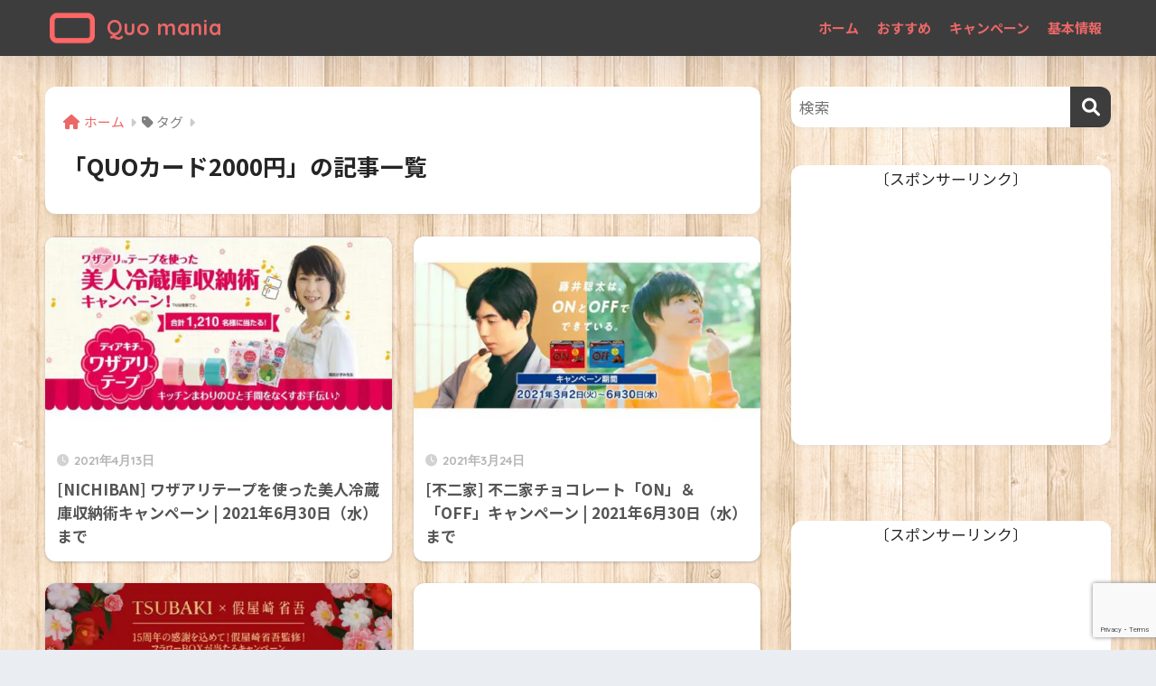

--- FILE ---
content_type: text/html; charset=utf-8
request_url: https://www.google.com/recaptcha/api2/anchor?ar=1&k=6LeRPqoaAAAAAOhwf9w0MHLyOrrEhNmdnnobfDga&co=aHR0cHM6Ly9xdW9tYW5pYS5qcDo0NDM.&hl=en&v=PoyoqOPhxBO7pBk68S4YbpHZ&size=invisible&anchor-ms=20000&execute-ms=30000&cb=kbl37wp964u
body_size: 48719
content:
<!DOCTYPE HTML><html dir="ltr" lang="en"><head><meta http-equiv="Content-Type" content="text/html; charset=UTF-8">
<meta http-equiv="X-UA-Compatible" content="IE=edge">
<title>reCAPTCHA</title>
<style type="text/css">
/* cyrillic-ext */
@font-face {
  font-family: 'Roboto';
  font-style: normal;
  font-weight: 400;
  font-stretch: 100%;
  src: url(//fonts.gstatic.com/s/roboto/v48/KFO7CnqEu92Fr1ME7kSn66aGLdTylUAMa3GUBHMdazTgWw.woff2) format('woff2');
  unicode-range: U+0460-052F, U+1C80-1C8A, U+20B4, U+2DE0-2DFF, U+A640-A69F, U+FE2E-FE2F;
}
/* cyrillic */
@font-face {
  font-family: 'Roboto';
  font-style: normal;
  font-weight: 400;
  font-stretch: 100%;
  src: url(//fonts.gstatic.com/s/roboto/v48/KFO7CnqEu92Fr1ME7kSn66aGLdTylUAMa3iUBHMdazTgWw.woff2) format('woff2');
  unicode-range: U+0301, U+0400-045F, U+0490-0491, U+04B0-04B1, U+2116;
}
/* greek-ext */
@font-face {
  font-family: 'Roboto';
  font-style: normal;
  font-weight: 400;
  font-stretch: 100%;
  src: url(//fonts.gstatic.com/s/roboto/v48/KFO7CnqEu92Fr1ME7kSn66aGLdTylUAMa3CUBHMdazTgWw.woff2) format('woff2');
  unicode-range: U+1F00-1FFF;
}
/* greek */
@font-face {
  font-family: 'Roboto';
  font-style: normal;
  font-weight: 400;
  font-stretch: 100%;
  src: url(//fonts.gstatic.com/s/roboto/v48/KFO7CnqEu92Fr1ME7kSn66aGLdTylUAMa3-UBHMdazTgWw.woff2) format('woff2');
  unicode-range: U+0370-0377, U+037A-037F, U+0384-038A, U+038C, U+038E-03A1, U+03A3-03FF;
}
/* math */
@font-face {
  font-family: 'Roboto';
  font-style: normal;
  font-weight: 400;
  font-stretch: 100%;
  src: url(//fonts.gstatic.com/s/roboto/v48/KFO7CnqEu92Fr1ME7kSn66aGLdTylUAMawCUBHMdazTgWw.woff2) format('woff2');
  unicode-range: U+0302-0303, U+0305, U+0307-0308, U+0310, U+0312, U+0315, U+031A, U+0326-0327, U+032C, U+032F-0330, U+0332-0333, U+0338, U+033A, U+0346, U+034D, U+0391-03A1, U+03A3-03A9, U+03B1-03C9, U+03D1, U+03D5-03D6, U+03F0-03F1, U+03F4-03F5, U+2016-2017, U+2034-2038, U+203C, U+2040, U+2043, U+2047, U+2050, U+2057, U+205F, U+2070-2071, U+2074-208E, U+2090-209C, U+20D0-20DC, U+20E1, U+20E5-20EF, U+2100-2112, U+2114-2115, U+2117-2121, U+2123-214F, U+2190, U+2192, U+2194-21AE, U+21B0-21E5, U+21F1-21F2, U+21F4-2211, U+2213-2214, U+2216-22FF, U+2308-230B, U+2310, U+2319, U+231C-2321, U+2336-237A, U+237C, U+2395, U+239B-23B7, U+23D0, U+23DC-23E1, U+2474-2475, U+25AF, U+25B3, U+25B7, U+25BD, U+25C1, U+25CA, U+25CC, U+25FB, U+266D-266F, U+27C0-27FF, U+2900-2AFF, U+2B0E-2B11, U+2B30-2B4C, U+2BFE, U+3030, U+FF5B, U+FF5D, U+1D400-1D7FF, U+1EE00-1EEFF;
}
/* symbols */
@font-face {
  font-family: 'Roboto';
  font-style: normal;
  font-weight: 400;
  font-stretch: 100%;
  src: url(//fonts.gstatic.com/s/roboto/v48/KFO7CnqEu92Fr1ME7kSn66aGLdTylUAMaxKUBHMdazTgWw.woff2) format('woff2');
  unicode-range: U+0001-000C, U+000E-001F, U+007F-009F, U+20DD-20E0, U+20E2-20E4, U+2150-218F, U+2190, U+2192, U+2194-2199, U+21AF, U+21E6-21F0, U+21F3, U+2218-2219, U+2299, U+22C4-22C6, U+2300-243F, U+2440-244A, U+2460-24FF, U+25A0-27BF, U+2800-28FF, U+2921-2922, U+2981, U+29BF, U+29EB, U+2B00-2BFF, U+4DC0-4DFF, U+FFF9-FFFB, U+10140-1018E, U+10190-1019C, U+101A0, U+101D0-101FD, U+102E0-102FB, U+10E60-10E7E, U+1D2C0-1D2D3, U+1D2E0-1D37F, U+1F000-1F0FF, U+1F100-1F1AD, U+1F1E6-1F1FF, U+1F30D-1F30F, U+1F315, U+1F31C, U+1F31E, U+1F320-1F32C, U+1F336, U+1F378, U+1F37D, U+1F382, U+1F393-1F39F, U+1F3A7-1F3A8, U+1F3AC-1F3AF, U+1F3C2, U+1F3C4-1F3C6, U+1F3CA-1F3CE, U+1F3D4-1F3E0, U+1F3ED, U+1F3F1-1F3F3, U+1F3F5-1F3F7, U+1F408, U+1F415, U+1F41F, U+1F426, U+1F43F, U+1F441-1F442, U+1F444, U+1F446-1F449, U+1F44C-1F44E, U+1F453, U+1F46A, U+1F47D, U+1F4A3, U+1F4B0, U+1F4B3, U+1F4B9, U+1F4BB, U+1F4BF, U+1F4C8-1F4CB, U+1F4D6, U+1F4DA, U+1F4DF, U+1F4E3-1F4E6, U+1F4EA-1F4ED, U+1F4F7, U+1F4F9-1F4FB, U+1F4FD-1F4FE, U+1F503, U+1F507-1F50B, U+1F50D, U+1F512-1F513, U+1F53E-1F54A, U+1F54F-1F5FA, U+1F610, U+1F650-1F67F, U+1F687, U+1F68D, U+1F691, U+1F694, U+1F698, U+1F6AD, U+1F6B2, U+1F6B9-1F6BA, U+1F6BC, U+1F6C6-1F6CF, U+1F6D3-1F6D7, U+1F6E0-1F6EA, U+1F6F0-1F6F3, U+1F6F7-1F6FC, U+1F700-1F7FF, U+1F800-1F80B, U+1F810-1F847, U+1F850-1F859, U+1F860-1F887, U+1F890-1F8AD, U+1F8B0-1F8BB, U+1F8C0-1F8C1, U+1F900-1F90B, U+1F93B, U+1F946, U+1F984, U+1F996, U+1F9E9, U+1FA00-1FA6F, U+1FA70-1FA7C, U+1FA80-1FA89, U+1FA8F-1FAC6, U+1FACE-1FADC, U+1FADF-1FAE9, U+1FAF0-1FAF8, U+1FB00-1FBFF;
}
/* vietnamese */
@font-face {
  font-family: 'Roboto';
  font-style: normal;
  font-weight: 400;
  font-stretch: 100%;
  src: url(//fonts.gstatic.com/s/roboto/v48/KFO7CnqEu92Fr1ME7kSn66aGLdTylUAMa3OUBHMdazTgWw.woff2) format('woff2');
  unicode-range: U+0102-0103, U+0110-0111, U+0128-0129, U+0168-0169, U+01A0-01A1, U+01AF-01B0, U+0300-0301, U+0303-0304, U+0308-0309, U+0323, U+0329, U+1EA0-1EF9, U+20AB;
}
/* latin-ext */
@font-face {
  font-family: 'Roboto';
  font-style: normal;
  font-weight: 400;
  font-stretch: 100%;
  src: url(//fonts.gstatic.com/s/roboto/v48/KFO7CnqEu92Fr1ME7kSn66aGLdTylUAMa3KUBHMdazTgWw.woff2) format('woff2');
  unicode-range: U+0100-02BA, U+02BD-02C5, U+02C7-02CC, U+02CE-02D7, U+02DD-02FF, U+0304, U+0308, U+0329, U+1D00-1DBF, U+1E00-1E9F, U+1EF2-1EFF, U+2020, U+20A0-20AB, U+20AD-20C0, U+2113, U+2C60-2C7F, U+A720-A7FF;
}
/* latin */
@font-face {
  font-family: 'Roboto';
  font-style: normal;
  font-weight: 400;
  font-stretch: 100%;
  src: url(//fonts.gstatic.com/s/roboto/v48/KFO7CnqEu92Fr1ME7kSn66aGLdTylUAMa3yUBHMdazQ.woff2) format('woff2');
  unicode-range: U+0000-00FF, U+0131, U+0152-0153, U+02BB-02BC, U+02C6, U+02DA, U+02DC, U+0304, U+0308, U+0329, U+2000-206F, U+20AC, U+2122, U+2191, U+2193, U+2212, U+2215, U+FEFF, U+FFFD;
}
/* cyrillic-ext */
@font-face {
  font-family: 'Roboto';
  font-style: normal;
  font-weight: 500;
  font-stretch: 100%;
  src: url(//fonts.gstatic.com/s/roboto/v48/KFO7CnqEu92Fr1ME7kSn66aGLdTylUAMa3GUBHMdazTgWw.woff2) format('woff2');
  unicode-range: U+0460-052F, U+1C80-1C8A, U+20B4, U+2DE0-2DFF, U+A640-A69F, U+FE2E-FE2F;
}
/* cyrillic */
@font-face {
  font-family: 'Roboto';
  font-style: normal;
  font-weight: 500;
  font-stretch: 100%;
  src: url(//fonts.gstatic.com/s/roboto/v48/KFO7CnqEu92Fr1ME7kSn66aGLdTylUAMa3iUBHMdazTgWw.woff2) format('woff2');
  unicode-range: U+0301, U+0400-045F, U+0490-0491, U+04B0-04B1, U+2116;
}
/* greek-ext */
@font-face {
  font-family: 'Roboto';
  font-style: normal;
  font-weight: 500;
  font-stretch: 100%;
  src: url(//fonts.gstatic.com/s/roboto/v48/KFO7CnqEu92Fr1ME7kSn66aGLdTylUAMa3CUBHMdazTgWw.woff2) format('woff2');
  unicode-range: U+1F00-1FFF;
}
/* greek */
@font-face {
  font-family: 'Roboto';
  font-style: normal;
  font-weight: 500;
  font-stretch: 100%;
  src: url(//fonts.gstatic.com/s/roboto/v48/KFO7CnqEu92Fr1ME7kSn66aGLdTylUAMa3-UBHMdazTgWw.woff2) format('woff2');
  unicode-range: U+0370-0377, U+037A-037F, U+0384-038A, U+038C, U+038E-03A1, U+03A3-03FF;
}
/* math */
@font-face {
  font-family: 'Roboto';
  font-style: normal;
  font-weight: 500;
  font-stretch: 100%;
  src: url(//fonts.gstatic.com/s/roboto/v48/KFO7CnqEu92Fr1ME7kSn66aGLdTylUAMawCUBHMdazTgWw.woff2) format('woff2');
  unicode-range: U+0302-0303, U+0305, U+0307-0308, U+0310, U+0312, U+0315, U+031A, U+0326-0327, U+032C, U+032F-0330, U+0332-0333, U+0338, U+033A, U+0346, U+034D, U+0391-03A1, U+03A3-03A9, U+03B1-03C9, U+03D1, U+03D5-03D6, U+03F0-03F1, U+03F4-03F5, U+2016-2017, U+2034-2038, U+203C, U+2040, U+2043, U+2047, U+2050, U+2057, U+205F, U+2070-2071, U+2074-208E, U+2090-209C, U+20D0-20DC, U+20E1, U+20E5-20EF, U+2100-2112, U+2114-2115, U+2117-2121, U+2123-214F, U+2190, U+2192, U+2194-21AE, U+21B0-21E5, U+21F1-21F2, U+21F4-2211, U+2213-2214, U+2216-22FF, U+2308-230B, U+2310, U+2319, U+231C-2321, U+2336-237A, U+237C, U+2395, U+239B-23B7, U+23D0, U+23DC-23E1, U+2474-2475, U+25AF, U+25B3, U+25B7, U+25BD, U+25C1, U+25CA, U+25CC, U+25FB, U+266D-266F, U+27C0-27FF, U+2900-2AFF, U+2B0E-2B11, U+2B30-2B4C, U+2BFE, U+3030, U+FF5B, U+FF5D, U+1D400-1D7FF, U+1EE00-1EEFF;
}
/* symbols */
@font-face {
  font-family: 'Roboto';
  font-style: normal;
  font-weight: 500;
  font-stretch: 100%;
  src: url(//fonts.gstatic.com/s/roboto/v48/KFO7CnqEu92Fr1ME7kSn66aGLdTylUAMaxKUBHMdazTgWw.woff2) format('woff2');
  unicode-range: U+0001-000C, U+000E-001F, U+007F-009F, U+20DD-20E0, U+20E2-20E4, U+2150-218F, U+2190, U+2192, U+2194-2199, U+21AF, U+21E6-21F0, U+21F3, U+2218-2219, U+2299, U+22C4-22C6, U+2300-243F, U+2440-244A, U+2460-24FF, U+25A0-27BF, U+2800-28FF, U+2921-2922, U+2981, U+29BF, U+29EB, U+2B00-2BFF, U+4DC0-4DFF, U+FFF9-FFFB, U+10140-1018E, U+10190-1019C, U+101A0, U+101D0-101FD, U+102E0-102FB, U+10E60-10E7E, U+1D2C0-1D2D3, U+1D2E0-1D37F, U+1F000-1F0FF, U+1F100-1F1AD, U+1F1E6-1F1FF, U+1F30D-1F30F, U+1F315, U+1F31C, U+1F31E, U+1F320-1F32C, U+1F336, U+1F378, U+1F37D, U+1F382, U+1F393-1F39F, U+1F3A7-1F3A8, U+1F3AC-1F3AF, U+1F3C2, U+1F3C4-1F3C6, U+1F3CA-1F3CE, U+1F3D4-1F3E0, U+1F3ED, U+1F3F1-1F3F3, U+1F3F5-1F3F7, U+1F408, U+1F415, U+1F41F, U+1F426, U+1F43F, U+1F441-1F442, U+1F444, U+1F446-1F449, U+1F44C-1F44E, U+1F453, U+1F46A, U+1F47D, U+1F4A3, U+1F4B0, U+1F4B3, U+1F4B9, U+1F4BB, U+1F4BF, U+1F4C8-1F4CB, U+1F4D6, U+1F4DA, U+1F4DF, U+1F4E3-1F4E6, U+1F4EA-1F4ED, U+1F4F7, U+1F4F9-1F4FB, U+1F4FD-1F4FE, U+1F503, U+1F507-1F50B, U+1F50D, U+1F512-1F513, U+1F53E-1F54A, U+1F54F-1F5FA, U+1F610, U+1F650-1F67F, U+1F687, U+1F68D, U+1F691, U+1F694, U+1F698, U+1F6AD, U+1F6B2, U+1F6B9-1F6BA, U+1F6BC, U+1F6C6-1F6CF, U+1F6D3-1F6D7, U+1F6E0-1F6EA, U+1F6F0-1F6F3, U+1F6F7-1F6FC, U+1F700-1F7FF, U+1F800-1F80B, U+1F810-1F847, U+1F850-1F859, U+1F860-1F887, U+1F890-1F8AD, U+1F8B0-1F8BB, U+1F8C0-1F8C1, U+1F900-1F90B, U+1F93B, U+1F946, U+1F984, U+1F996, U+1F9E9, U+1FA00-1FA6F, U+1FA70-1FA7C, U+1FA80-1FA89, U+1FA8F-1FAC6, U+1FACE-1FADC, U+1FADF-1FAE9, U+1FAF0-1FAF8, U+1FB00-1FBFF;
}
/* vietnamese */
@font-face {
  font-family: 'Roboto';
  font-style: normal;
  font-weight: 500;
  font-stretch: 100%;
  src: url(//fonts.gstatic.com/s/roboto/v48/KFO7CnqEu92Fr1ME7kSn66aGLdTylUAMa3OUBHMdazTgWw.woff2) format('woff2');
  unicode-range: U+0102-0103, U+0110-0111, U+0128-0129, U+0168-0169, U+01A0-01A1, U+01AF-01B0, U+0300-0301, U+0303-0304, U+0308-0309, U+0323, U+0329, U+1EA0-1EF9, U+20AB;
}
/* latin-ext */
@font-face {
  font-family: 'Roboto';
  font-style: normal;
  font-weight: 500;
  font-stretch: 100%;
  src: url(//fonts.gstatic.com/s/roboto/v48/KFO7CnqEu92Fr1ME7kSn66aGLdTylUAMa3KUBHMdazTgWw.woff2) format('woff2');
  unicode-range: U+0100-02BA, U+02BD-02C5, U+02C7-02CC, U+02CE-02D7, U+02DD-02FF, U+0304, U+0308, U+0329, U+1D00-1DBF, U+1E00-1E9F, U+1EF2-1EFF, U+2020, U+20A0-20AB, U+20AD-20C0, U+2113, U+2C60-2C7F, U+A720-A7FF;
}
/* latin */
@font-face {
  font-family: 'Roboto';
  font-style: normal;
  font-weight: 500;
  font-stretch: 100%;
  src: url(//fonts.gstatic.com/s/roboto/v48/KFO7CnqEu92Fr1ME7kSn66aGLdTylUAMa3yUBHMdazQ.woff2) format('woff2');
  unicode-range: U+0000-00FF, U+0131, U+0152-0153, U+02BB-02BC, U+02C6, U+02DA, U+02DC, U+0304, U+0308, U+0329, U+2000-206F, U+20AC, U+2122, U+2191, U+2193, U+2212, U+2215, U+FEFF, U+FFFD;
}
/* cyrillic-ext */
@font-face {
  font-family: 'Roboto';
  font-style: normal;
  font-weight: 900;
  font-stretch: 100%;
  src: url(//fonts.gstatic.com/s/roboto/v48/KFO7CnqEu92Fr1ME7kSn66aGLdTylUAMa3GUBHMdazTgWw.woff2) format('woff2');
  unicode-range: U+0460-052F, U+1C80-1C8A, U+20B4, U+2DE0-2DFF, U+A640-A69F, U+FE2E-FE2F;
}
/* cyrillic */
@font-face {
  font-family: 'Roboto';
  font-style: normal;
  font-weight: 900;
  font-stretch: 100%;
  src: url(//fonts.gstatic.com/s/roboto/v48/KFO7CnqEu92Fr1ME7kSn66aGLdTylUAMa3iUBHMdazTgWw.woff2) format('woff2');
  unicode-range: U+0301, U+0400-045F, U+0490-0491, U+04B0-04B1, U+2116;
}
/* greek-ext */
@font-face {
  font-family: 'Roboto';
  font-style: normal;
  font-weight: 900;
  font-stretch: 100%;
  src: url(//fonts.gstatic.com/s/roboto/v48/KFO7CnqEu92Fr1ME7kSn66aGLdTylUAMa3CUBHMdazTgWw.woff2) format('woff2');
  unicode-range: U+1F00-1FFF;
}
/* greek */
@font-face {
  font-family: 'Roboto';
  font-style: normal;
  font-weight: 900;
  font-stretch: 100%;
  src: url(//fonts.gstatic.com/s/roboto/v48/KFO7CnqEu92Fr1ME7kSn66aGLdTylUAMa3-UBHMdazTgWw.woff2) format('woff2');
  unicode-range: U+0370-0377, U+037A-037F, U+0384-038A, U+038C, U+038E-03A1, U+03A3-03FF;
}
/* math */
@font-face {
  font-family: 'Roboto';
  font-style: normal;
  font-weight: 900;
  font-stretch: 100%;
  src: url(//fonts.gstatic.com/s/roboto/v48/KFO7CnqEu92Fr1ME7kSn66aGLdTylUAMawCUBHMdazTgWw.woff2) format('woff2');
  unicode-range: U+0302-0303, U+0305, U+0307-0308, U+0310, U+0312, U+0315, U+031A, U+0326-0327, U+032C, U+032F-0330, U+0332-0333, U+0338, U+033A, U+0346, U+034D, U+0391-03A1, U+03A3-03A9, U+03B1-03C9, U+03D1, U+03D5-03D6, U+03F0-03F1, U+03F4-03F5, U+2016-2017, U+2034-2038, U+203C, U+2040, U+2043, U+2047, U+2050, U+2057, U+205F, U+2070-2071, U+2074-208E, U+2090-209C, U+20D0-20DC, U+20E1, U+20E5-20EF, U+2100-2112, U+2114-2115, U+2117-2121, U+2123-214F, U+2190, U+2192, U+2194-21AE, U+21B0-21E5, U+21F1-21F2, U+21F4-2211, U+2213-2214, U+2216-22FF, U+2308-230B, U+2310, U+2319, U+231C-2321, U+2336-237A, U+237C, U+2395, U+239B-23B7, U+23D0, U+23DC-23E1, U+2474-2475, U+25AF, U+25B3, U+25B7, U+25BD, U+25C1, U+25CA, U+25CC, U+25FB, U+266D-266F, U+27C0-27FF, U+2900-2AFF, U+2B0E-2B11, U+2B30-2B4C, U+2BFE, U+3030, U+FF5B, U+FF5D, U+1D400-1D7FF, U+1EE00-1EEFF;
}
/* symbols */
@font-face {
  font-family: 'Roboto';
  font-style: normal;
  font-weight: 900;
  font-stretch: 100%;
  src: url(//fonts.gstatic.com/s/roboto/v48/KFO7CnqEu92Fr1ME7kSn66aGLdTylUAMaxKUBHMdazTgWw.woff2) format('woff2');
  unicode-range: U+0001-000C, U+000E-001F, U+007F-009F, U+20DD-20E0, U+20E2-20E4, U+2150-218F, U+2190, U+2192, U+2194-2199, U+21AF, U+21E6-21F0, U+21F3, U+2218-2219, U+2299, U+22C4-22C6, U+2300-243F, U+2440-244A, U+2460-24FF, U+25A0-27BF, U+2800-28FF, U+2921-2922, U+2981, U+29BF, U+29EB, U+2B00-2BFF, U+4DC0-4DFF, U+FFF9-FFFB, U+10140-1018E, U+10190-1019C, U+101A0, U+101D0-101FD, U+102E0-102FB, U+10E60-10E7E, U+1D2C0-1D2D3, U+1D2E0-1D37F, U+1F000-1F0FF, U+1F100-1F1AD, U+1F1E6-1F1FF, U+1F30D-1F30F, U+1F315, U+1F31C, U+1F31E, U+1F320-1F32C, U+1F336, U+1F378, U+1F37D, U+1F382, U+1F393-1F39F, U+1F3A7-1F3A8, U+1F3AC-1F3AF, U+1F3C2, U+1F3C4-1F3C6, U+1F3CA-1F3CE, U+1F3D4-1F3E0, U+1F3ED, U+1F3F1-1F3F3, U+1F3F5-1F3F7, U+1F408, U+1F415, U+1F41F, U+1F426, U+1F43F, U+1F441-1F442, U+1F444, U+1F446-1F449, U+1F44C-1F44E, U+1F453, U+1F46A, U+1F47D, U+1F4A3, U+1F4B0, U+1F4B3, U+1F4B9, U+1F4BB, U+1F4BF, U+1F4C8-1F4CB, U+1F4D6, U+1F4DA, U+1F4DF, U+1F4E3-1F4E6, U+1F4EA-1F4ED, U+1F4F7, U+1F4F9-1F4FB, U+1F4FD-1F4FE, U+1F503, U+1F507-1F50B, U+1F50D, U+1F512-1F513, U+1F53E-1F54A, U+1F54F-1F5FA, U+1F610, U+1F650-1F67F, U+1F687, U+1F68D, U+1F691, U+1F694, U+1F698, U+1F6AD, U+1F6B2, U+1F6B9-1F6BA, U+1F6BC, U+1F6C6-1F6CF, U+1F6D3-1F6D7, U+1F6E0-1F6EA, U+1F6F0-1F6F3, U+1F6F7-1F6FC, U+1F700-1F7FF, U+1F800-1F80B, U+1F810-1F847, U+1F850-1F859, U+1F860-1F887, U+1F890-1F8AD, U+1F8B0-1F8BB, U+1F8C0-1F8C1, U+1F900-1F90B, U+1F93B, U+1F946, U+1F984, U+1F996, U+1F9E9, U+1FA00-1FA6F, U+1FA70-1FA7C, U+1FA80-1FA89, U+1FA8F-1FAC6, U+1FACE-1FADC, U+1FADF-1FAE9, U+1FAF0-1FAF8, U+1FB00-1FBFF;
}
/* vietnamese */
@font-face {
  font-family: 'Roboto';
  font-style: normal;
  font-weight: 900;
  font-stretch: 100%;
  src: url(//fonts.gstatic.com/s/roboto/v48/KFO7CnqEu92Fr1ME7kSn66aGLdTylUAMa3OUBHMdazTgWw.woff2) format('woff2');
  unicode-range: U+0102-0103, U+0110-0111, U+0128-0129, U+0168-0169, U+01A0-01A1, U+01AF-01B0, U+0300-0301, U+0303-0304, U+0308-0309, U+0323, U+0329, U+1EA0-1EF9, U+20AB;
}
/* latin-ext */
@font-face {
  font-family: 'Roboto';
  font-style: normal;
  font-weight: 900;
  font-stretch: 100%;
  src: url(//fonts.gstatic.com/s/roboto/v48/KFO7CnqEu92Fr1ME7kSn66aGLdTylUAMa3KUBHMdazTgWw.woff2) format('woff2');
  unicode-range: U+0100-02BA, U+02BD-02C5, U+02C7-02CC, U+02CE-02D7, U+02DD-02FF, U+0304, U+0308, U+0329, U+1D00-1DBF, U+1E00-1E9F, U+1EF2-1EFF, U+2020, U+20A0-20AB, U+20AD-20C0, U+2113, U+2C60-2C7F, U+A720-A7FF;
}
/* latin */
@font-face {
  font-family: 'Roboto';
  font-style: normal;
  font-weight: 900;
  font-stretch: 100%;
  src: url(//fonts.gstatic.com/s/roboto/v48/KFO7CnqEu92Fr1ME7kSn66aGLdTylUAMa3yUBHMdazQ.woff2) format('woff2');
  unicode-range: U+0000-00FF, U+0131, U+0152-0153, U+02BB-02BC, U+02C6, U+02DA, U+02DC, U+0304, U+0308, U+0329, U+2000-206F, U+20AC, U+2122, U+2191, U+2193, U+2212, U+2215, U+FEFF, U+FFFD;
}

</style>
<link rel="stylesheet" type="text/css" href="https://www.gstatic.com/recaptcha/releases/PoyoqOPhxBO7pBk68S4YbpHZ/styles__ltr.css">
<script nonce="YdfVzRrMlIJxSzeK6OBuKA" type="text/javascript">window['__recaptcha_api'] = 'https://www.google.com/recaptcha/api2/';</script>
<script type="text/javascript" src="https://www.gstatic.com/recaptcha/releases/PoyoqOPhxBO7pBk68S4YbpHZ/recaptcha__en.js" nonce="YdfVzRrMlIJxSzeK6OBuKA">
      
    </script></head>
<body><div id="rc-anchor-alert" class="rc-anchor-alert"></div>
<input type="hidden" id="recaptcha-token" value="[base64]">
<script type="text/javascript" nonce="YdfVzRrMlIJxSzeK6OBuKA">
      recaptcha.anchor.Main.init("[\x22ainput\x22,[\x22bgdata\x22,\x22\x22,\[base64]/[base64]/[base64]/bmV3IHJbeF0oY1swXSk6RT09Mj9uZXcgclt4XShjWzBdLGNbMV0pOkU9PTM/bmV3IHJbeF0oY1swXSxjWzFdLGNbMl0pOkU9PTQ/[base64]/[base64]/[base64]/[base64]/[base64]/[base64]/[base64]/[base64]\x22,\[base64]\\u003d\x22,\x22YMK1McKHwrfCo8KDOxfCsCVew67Dp8KHwqHDscKMwpctw6YGwqTDkMOGw7rDkcKLI8KrXjDDscKjEcKCcFXDh8KwHHTCisOLe0DCgMKlUcOcdMOBwpg+w6oawo17wqnDrxHCsMOVWMK/[base64]/DkXzCoAd6BRAjwoB3wovChBjDrCPDh0R9wqnCjH3Dk0l6wosFwqXClDfDnMKdw74nBHchL8KSw5zCnsOWw6bDtsOywoHCtmofasOqw4Fuw5PDocKHBVVywpDDiVAtX8Kcw6LCt8O2HsOhwqAVAcONAsKZandTw68GHMO8w7/DmxfCqsOGUiQDTCwFw7/CrCpJwqLDizRIU8KewodgRsO4w5TDllnDncOlwrXDumh3NibDicKsK1HDu3hHKTPDuMOmwoPDjMOBwrPCqDjCtsKEJhXCrMKPwposw5HDpm5iw4UeEcKdbsKjwrzDkcKIZk1Dw5/DhwYpcCJyR8K2w5pDXMObwrPCiVvDqwt8e8O0BhfCtMONworDpsKAwqfDuUtQURgiYDVnFsKHw5xHTEDDksKADcKnSyTCgxjClSTCh8O0w5rCuifDhMKJwqPCoMOsOsOXM8OPHFHCp2g9c8K2w4bDosKywpHDvcK/w6F9wpJhw4DDhcKZfMKKwp/[base64]/CjcOVYTfCnCQhwrfCnGkbwpJUw67DicKAw6ImBcO2wpHDpUzDrm7DpcKcMktaecOpw5LDisKyCWVGw6bCk8Kdwr9cL8Oww4rDvUhcw5XDoxc6wr/Dhyo2wo5tA8K2wosOw5llasOhe2jCnytdd8KXwpTCkcOAw4rCvsO1w6VQTC/CjMOuwo3CgztFUMOGw6ZoZ8OZw5ZHFsKAw7fDsjFPw7xHwovCkQxpUsOWwpjDhcOAAcKvwoHDmsKAeMOcwoHCmQ54cUMEfAzCo8OZw4drAsOKUARHw6/[base64]/Dr8KHD8OOYcOMFjlsUEQ3LTbCj2jDqcK7w5LCgcKXwoRlw7XChRDCphzCpCbCrMOVw5zCmcO8wqcQwpQgPB5aXUtNw7TDt0LCuQbDlSPCmMKrHiZ+fntswpkrwrpWXsKgw7lwfFDCucK9wo3CjsOCdcO/T8KMwrLCjcKcw4TClGzCkMORw5PCiMK7BXcwwo/Cq8O9wqrDuQZ5w6vDs8K5w5/Cggkdw6VYDMK5VxrCgMK4w5w/a8K1fkDDjFcnLAZbeMOVw4lhLgHDq0rCmgBAYFQgZRPDmcOkwqTCtyzCgC8GNgp3wox/JikQw7DCuMOUwp4bw7A7wqjDhcKywponw4NBwqfDjBDDqRvCgMKDw7TDuz/[base64]/CmsKIW8K0eALDjMOMwoXCjxTDqDnCnsKKwojCvsOeecOUwr/ClsO5SlfCjn7DhxPDj8OcwpFgwrTDtRIOw7l9wpJiPcKswpzCjg3DkcK2EcKtHAdwC8K+FS/CnMOmLhdCAcKkA8Kbw6BXwpfCvDRsMMOIwoEMRB/DrsK/w4TDksKSwqpew4XCu3oabsKbw7l0dRTDpMKka8KvwoXDnsOITsOwQ8KkwoFEaWwdwqrDgCsgccOJwpnCmxocU8KQwrxEwp8oOB4ow6lsADE8wrNLwq0daDBGwrzDm8Oowr46wqhPDi3DhcOxESPDocKjIMO3wp/[base64]/Cli8CI8KLEW3DnQFow4xIw4BiworDskQiwoJawrLDocKMw4Mbwq7DqsKqTSxwKcKxcMOEBMKXw4HClFLDvQLChSc0wpnCgF3DuEs4ZMKww5TCgcKPw4vCn8Ouw6XCpcOxasKcwqDDrlzDswfDkcOWVsOwGsKAPiwxw7jDkDTCv8O/PsOYRsKjEAAtGcOwR8OQehHDsCFbQsKvw6rDnsO1w5vCv0pfw6Z0w5x8woB/wqDDljPDvBJSw4zDnDTDnMODcD59w4hiw6FEwrMURMOzwqo3A8OowprCiMKfB8KiUXYAw57CqsKZezxfDGjCvcK6w6jCmivDizvCm8KmEg7DvsOMw7DCpywbLcOLwq46Qn0JXMOYwp/DkU/[base64]/wpV+ecOUw7EIwoUNwrzDiMOPw7bDj8KNG8OTMC0pPMKILVAZfMKkw4TDjG/[base64]/CjkESLWrCgyoiwqYuwpMXw5vChG7Cq8KEwp7DsE99wpzCi8OPOgnCrcOFw7JawpTCpGh+w4VYw48jw7wrwozDi8OITMK1woBrw4gEAsKWOsKFcyfDn2vDpcOjfMK/[base64]/CpsOjRBh/w7YlCQQTwq/CqE/DjcOdAsOVcQw1VMOIwqDCkFvCpcOZXMKHwrLDp0nDsHV/HMKSAn7CqcKpwoYQwp/Cu0TDoGpQw6RSWyzDrsK9DsO7w5XCmS1MfXZhf8KBJcKyAhHCm8O5McKzw5B5R8KPwr1rRMKqw50WAVTDsMOaw7DCo8O+w5gnUwtow5bDrXgPf2/ClyMAwpVVwrLDjDB8wosMRSZ9w6k7w4nDg8Kcw7fCmDZrwpE/HMKvw7ogAcKnwrDCusOyPcKcw74JeAEOwqrDmsODbgzDo8KKw4Ruw4vDt3A7wqVDTsKZwozCsMO4PMKiLGzClxNKDGDCssKZUn/DoXPCoMKGw7rDmMKsw7dOd2XClH/CnQMqwqlYEsKPDcOQLXjDncKEwp8awpBqW0vCjXfDvsKkBR01LwogOXbCicKBwpJ6w5/CrsKKw58XBToOPkYVTcO5JsOqw7hfK8Kkw6YqwqhnwqPDqTvDuVDCrsKgWG8Iw4LCsyV0w43DncOMw5YXwrR6IMKgwr4aVcKzw4ohw7zDvsOiRsK0w4vDvsOEZsKbFcK/XcOqahrCvCXChQoUw7zDpRYHSifCusKWLcOywpRYwrwaasOHwozDr8KkST3CvjVZw6zDs3PDtgsqwrR2w5PCuXUAQSo2woLDmWhpwr7DhMKlwpgiwroew6jCt8KAaQwdEwbDvV15dMO9LMOQQ1rCkMO/aQUnw6bCg8OKw6/[base64]/ClcO9wrdFJhIlwoXCisK/csOAWHw3w6wlPxwTYMOAYzosRMOIBcOUw4/[base64]/wodqw6sHLDo5KyDDjjfDosO4OcOHGTPCusKEw61DBDtLw73Dq8OSQirDrUR4wq/DpsOFwpPDl8K2GsK+X3okXwB8w48JwqBxwpNEwpDCsD/[base64]/Gg3DgsOawqJOF8KOcMOHM3PDpsKOw4BBJm5lTynChgnDqsKIHAPDtnZ5w4vChhrDiQzDocKbJ2DDgWrCjcOqSHscwowBw7FBf8OXQFdJwrDCh3PDg8KcLw3Dg3HDpy0FwpLCkFHDlMO1wq/CvxB5ZsKDacKow6p5YsKIw5gDe8KdwqPChgA7TH4iGmXDqA0hwqgGZlA+TQQ2w7kxwrPDjQdtfsOgRxnDkHzCt1/DscKvaMK+w7wCbTIZwqY/BEgnasOGUUsFwqHDqWpBw6tvVcKrGzYyLcKcw6PDkMOiwrfDmcO1TsO2wpchHMOAwozDsMOlwoXCgkxLBkfDnhwNw4LCoG/[base64]/DrAvDpHMzK39uw5LCi8OYZ8OGw6NpwpQHwqUFw75Ce8Kiw6vCqsKpDCTDoMOPw53CgsKjHHPCs8KBwp/CuRPDl1/[base64]/Ct2jDoFE8QXbDr3rDkMKBwrwmHGUJaMO8b8KKwo7Ci8OkJALDtwXDpsOuK8OwwonDj8KVVGzDi3LDo1hwwr7CicKjBsOYUR9KW1jCn8KOO8KBK8K4K13CsMKUbMKRSjDDkQPDssOjOcKmwoAowpTDisOqwrfDnA4bYkTDv1FvwpbCq8KgbcKgwpXDow3CoMKGwp/DpcKcCkbCosOjJEodw5YoB2DCncKTw6LDt8OOaVxjw7l7w5nDmH19w4I+KWXCiyV8wp/[base64]/CmcKcAMKqNVdDQ1/Cm8OXCSMBSMKNwqp0eMOyw6XDrCkeKMKvYcO2w7PDmhnDhMOFw4R+C8Orw6jDtwBZwoLCrMOkwp8ZBCl4S8OQVSzCmlU9wpYNw6rCvATCmRzDvMKKw6AjwpXDokrCpsKdwobCmArCgcKzQcOuw5MpZXbCicKNbDt5woNYw6fCusKGw5nDscOdb8K0wr9eYx/DncK6fcKmesOSVMOJwqPClQHCiMKGw6PDuFx3LmwEw6FVVgjClsKJDHlyKHFtw4Jiw5vDisOSLz3Cn8OTDk7DocObwp3DgWjDt8K+VMOVLcKTw7JEw5cyw7vDn3jCt0/Du8OSw4pIc3MzE8K6woLDlGLDrMOxIHfDuSYSwrLDpcKawpEOwoHDtcOVwrHDhk/DkGQwCT/DkRs5PMKGUsOAw6YrX8KSbsODJ0UNw5/[base64]/[base64]/[base64]/JwrDon/CpsOww4bCnFbCoMKmJcOWw5vCjWEMGRLDqh0gwrXDmsK/ScO4T8KZIsK4w4XDk1vCkcKDwpvCl8KIYkhsw6XDnsOUwqvCvEceGcOxwrLCj0hzw7/Dr8OCw57DtsO0wrPDscOeT8Oewq3CiX3DjG/CgRwvwoYOwq3Dvm9ywp/[base64]/ZsKAdzJkwpfDvMORw4TDgMKjATsNw5gTaDrDoF/DvMOjDcKuwrXDiDTDgsOCw5JUw7Exwoxuwr1gw4LCpyZbw40zRyNawrLDicK6wqzCkcO8woXDp8KnwoMCYU5/[base64]/DjcKTwq3ChcO+wrgrwrHCtVFswpoNw6XDmsK8SUgcHsKvJ8KDaMOAw6LDjMOqw6bDiiDDlAAmKcOqBsOlZcKWH8Ksw5rChChPwpTCr1Y6w5IUw71Zw5TCm8Kvw6PDh0nCpFrDgcOGNjbDgibCnsORNE92w7ZGw7LDvMOWwplfHCbCssO/GVVgIk8mNMOcwrVLwr9fLzUGw4Rdwo/CncOQw5vDkcO/woBlasKgw4VRw7bDhcORw4ZgS8ObHTPDsMOiwpVaJsK9w4DCh8OWUcKbw6dQw5h3w7FjwrjDi8KEwrQ0wpDDlyLDsm14w6bDvGPDqg9DXTXCmlHClMKJw43CjU/Dn8Kdw7HCggLDrcK8eMKRw7TDjcOrPDJvwoDDvsOQZ0fDg2V5w7nDvwc/wq8OI07Duh5Bw7wQFB7DpRbDvV3CplF1NEwcAcOhw4BcH8KuAC3DpMO4wr7DrsO3WcODZsKEw6XCnSXDhcOJNWQdw7nDriHDnsOKDcOaAcOFw6jDk8OaN8KYw6/[base64]/CvTLChiZow4Ecw5LDqcK4wpPCnDg1eF00dMKcAcOZCcOAw4jDvhtlwo/CiMKodx95VcOlQsOKwrrDlcO/LzfDh8OFw5Iuw5IGfQrDksKTfVjCqENew6DCu8Oze8KvwrrDgGNBw7nCksKoKsO4ccKbwqAFd2/[base64]/DjMOuw5Y1N8KqGmPDtELDs8OcwoLDsx7Cv8K9cyLDvjzDvTNtX8KIw74uw5oEw7Yvw5pGw6s4c3U3BlBcKMK/wr3Dg8KbRXjChnDCs8OUw5dfwoXCqcKIdgfCo10MWMOXL8KbHxfDiXwIDsOGBC/[base64]/QcOyb1/Cj8ODHRDCvSnCumYMw4XCgWwVFsK6wprDgUVcIg0awqrDncOof1YQP8OMTcKgwoTDsV3DhsOJDcKTw4d1w4HChcKcw4fDhwfDtwHDgsKfw6HCiUrDpmzCsMKGw796w4Q+wq9Qfw80w5/[base64]/[base64]/DqsKnKHwYW8OFHRLCsBHDn8O9w6ZeaUbCs8KYeVnDpsKrw7sKw6Vvw5hBBWjDuMOOOsKKacKRf3AEwrrDnwtJIx7CphZGAsK5ETZvwo3CisKTEGzDgcKwJMKYwoPCnMKWNsODwqo+wpHDrsKQLcOWw4/CtsK5asKEDEHCuATCnyweW8Ojw7HDuMKmw4xRw4UVLMKSw5Q7KRLDniZqMsOQH8KzfD8rw4xCdMOtUsK9wqXCj8Kyw4VvZB/DqMOrwq7CrBrDuDnDr8K1TMOlwqHDi37ClXDDrnfDhk0+wrI0QMOTw5TCl8OVwp0SwrjDuMOlTwxPw6Z2aMOYcWB8wowow7rDoERkL13DjRvDmcKIw7R8IsOCwpgNwqcyw7/Dm8KDH3pZwq7CkTIRdMKsJsKiLMOowoTChFcnesKTwojCicOdRmdHw5rDicOwwpp7bMOOw5bCuzEFc1XDggrCq8Opw5wsw67DvMK5wrHDgTrDiEHCnSDDjcOewrdnw49AY8KPwotqSw8zXcO6DHZxK8KIwoNJw5HCjBLDk1PDuG3DlMKNwrHCp2bDicKKwo/Dvl/DscOXw7DCi346w6INw4FYw49QUicNBsKqw7Asw77Dp8O/wr/DpcKCShjCtMOsQT80XcK3TMKefsKEw4EeMsK2wpcxLRTDvcOUwo7DhmFOwqTCuC7DiV3Dvms1PkowwqfClHbDn8KfRcO6w4kbMMKebsOIwr/DhhZ6UGpsNMO5w79YwqI4wowIw5nChR3DpsO3w4x0wo3CrWApwooBdMOCZF/CvsKLwoLCmjfDsMO8wpXDvQAmwoZFwoxOwokuwrFaHsOgAG/DhmrCnMO8LkPCv8KdwrfCgMOFTxZjw7nDmyhTRizCiEjDo1g+wrZpwovDj8O3CTFlwr8lZ8OMNCrDrjJvM8KgwrHDoQLChcKDw4oidwjCjFxbF1vDtUQjwp/CpjRRwovCkMO2SyzCscKzw7DDiSwkLDgkw69vGV3CqXAYwoLDt8K9wqjDgEnCssOlTjTDiVfCmkhIGwYlw6lSQcOjNcKxw4fDnS/DumPDlQB/dWE9wrwgHMKIwqBnw6g/XFBCLsOgUHDChsOia3Y9wo3CjkXCvVLDgzfChh55QGRdw7VXw7zDp3/CoXXDlcOlwrsgwpjCr1huNCpRwo3CjWAQKhpxHB/CsMOlw5I3wpwUw4UMHMKVPsK3w6IOwos7YS/DqMO8wqthwqPCgWwgw4UGZcK4w5rDhcOTYcOmEwDDn8OUw5jCtX9Ma0QYwrwDL8KwMcKUBh/CvsOrw4fDuMO5CsOXIVgqOXBAwoPCkw8Ew4/Dj3TCsHMHwq/[base64]/DkcO5woV5wp3DjiLCo8KXw4XCsmQJw4jCpsOWwp8CwphDMcOow4spIcORaVsRwobDhMKAwoZhwodNwrLCqcKBXcOPS8O1XsKFUcKEw5QQLFPDknTDr8K/[base64]/CgsKBfcOaw7QWw6FJBcO6CsKmOcOqwr51WcOGJmjChUMGGU8Hw4nCuG89wrfDrsOiM8KLdsKuw7HDkMO9OVXDu8O4DlcSw4PClMOKM8KNP1PDlcKTeQfDvcKGw4ZFw61twrfDo8KrX2VVJcO/dH3CsGw7IcKmFhzCg8K7wqMmRzTCgFnCnmvCokXDkiFzw7VSw6HDsGHCgR8cc8KFS30Tw6fCq8OtAFrCn2/DvMO4wqdawpUsw7QHHgPCmiPCrcK6w617wqk/anUuwpQ8PsOta8OWeMKswoBtw5vCkms2wo7Dl8KsRwXCvsKnw7R3wpPCscK6CsO5WVnCpSzDvTHCpW3CrC3DvDRqwrdKwp/DlcOsw7s8woE6PMKCJxNHwqnCjcORw6fDpDNww5A/w4XCq8OnwpwvaELCgsKUV8ODw6wDw6jCkcO6OcKwLW45w4AXLns/w5nDs2PDvRjDiMKRw6cqJFfDs8KDD8OIwrJ3NVLDmsK0bMKBw7nDocOFWMKGRRgyacKZMhg0w6zCqsKFDcK0w4YwNcOpBFEuF0dOwpodRsKUw5/DjUrCrAzCu1pbwrTDpsK0w5TCucOlH8OcSyI6wqk0w5UbZMKLw4pHNSl2w6tObU0WBsOGw4/DrMO8dsOLwoPDrwvDmgHCpSHCkj1BVsKFw5cawpoVw58Hwq9Bwr/CsiHDk1RqDg0LYm3DmsOrb8OmeUHCjcKrw7goATknLsOXwowCA1gJwrkkK8KCw54pOg/DpUzCo8KDw5VUfcKpL8Opwr7CscKAwoUbGMKGBcOVQMOAwqVAXMOQOycLPsKNGCHDosOnw61sM8OkDSbDhsOQwoHDrsKNwqNDfVZLVxgfworCnH0hw68YZHjDpH/DhcKUbcOmw7/Dnz9vaG3CgXvDrmXDocOSGMK3w7HDlwHCtTXDrsKGMVUqU8OzHsKVUnwRKxZ+wrjCgFYTwonClsK8w64ewrzCmMOWw5Y1IQg+dsOuwq7DtzlcRcOMAQt/OQ5Bw7g0DsK1wqvDjD5KAn9OIsK9wqVVwoZBwovCoMOjwqMZTsOoNsO/AC7DqcOTw7F9fsKPcj1mQsO/[base64]/w5rDvMKiVFdDEsOdNE9Qw4LCq38TD3pbQWxNb2sAb8KjWsKNwrMEGcKQFcOdNMKnAsOeP8O1NMKtFsOfw60WwrlDVMOcw6hoZy8iMHJ6I8KbQS1nJlBkwrjDtsK8w79uw447w64dwohga1NRdj/DpMKew6sYbDzDi8K5dcKnw7/CmcOYW8KnXjXCjFvCkg8zwrTDnMO7Ui3ClsO8PMKawowKw6LDtz86wpx4Cm0gwo7DpT/CtcOmNcKDw4TCgMKSwrvCsQ7Dn8KBWMOvwqIowqXDlcKUw5XCm8K1MMO4XX1ofsK2KiDDpxbDusKGMMOewqTDj8OeECkOwqvDjMOjwqsGw4XChxjDsMO1w5LDkMOvw5rCs8Orw606AAd+Pw/DgnApw6M1woNVE1dcFHrDp8Oxw4rCk3zCtsO0EQ3CvhjCpsOgFMKIFXnCnMO4DsOEwoxKIkNTNcKgwpVcw4jCrzdUwqzCqMKjGcKhwqcMw6EUYsO8JxzDiMKYesKNZSVrwovCh8OLBcKAw6gPwoJ8XiJ/[base64]/CizrCusKUdcOUemoKCXwow4dILwjDgj8swpzDp1HCnAd0BHDDsgbDqsKaw6MRwoHCt8KhCcOsGCR+XcO9wo4gHm/DrsKZY8Kmwo7CnClrP8OVw7IuPcKHw7UFKXtzwq5Tw5HDr0p1XMOBw5TDi8ORdcKEw7Rmwp1KwqF5w797Ig4IwovCs8OQcyzCnzwXUcOVNsOTK8KAw5ogCRDDrcOlw5vDtMKCw4zCvCTCkB/DhA3DlH7CrgTCqcO3wozDo07DgGZLScKVwq3CszbCkEHDg2oUw4Iwwr3DjMK6w47DiTgAW8OGw7TDgMK7U8KEwoHDvMKkw4zCggR5wpZOwqB9w6oBwrbCrBtGw6pZPULDosO0Hx/DvWTDhMKIB8Oyw6MAw5xHKcK3wqPChcOVVEDCqhppBgfDqjBkwpIEw5/DpEgpJETCo1lkMMKFbT90wp18ARNRwr7DlsKqC0tkwqtiwodMw783OcOvU8KHw5vChcOawoLCr8Olw6QXwo/[base64]/DhMOYXl7DuzVLF8KUwod4clzCjsKBwqx8J0k9QsO0w5nDnzHDo8OZwrgLYDbClkJZw75XwrtzA8OoKRnDrVzDrMK6wpM4w4dnOBPDqsKNSm/DusK5w7zCucKIXAZMIMKPwqjDtUAPV0glwpcbAHTDjXLCgz9bUMOqw6Ygw6LCpXPDs13CtDXDmWbCuQXDjcKBecK8ZX0ew6shPws6w64vw68fUMOVMRU1N1UjHQMIwr7CoHHDkB/ChMObw78+woUhw7LDhMKew5RzTcOrw5vDq8OVGDvCgGjDuMKuwr4rwowVw5AuEnTCnTNMw4U9WSHCnsOPDcO6BW/ClEoSMsKJwp8rbjwbP8O5w5jCkSowwonCjcKZw5TDh8KRLARYUMKzwqHCssKBBC/Cl8Orw4zCvjbCg8Ocw6LCucK3wohwGAjCkMKgTsOmVjTCj8KHwrnCqGskwqjDh1QGwovCrBtvwo/ClcKDwpdbw5oxwq/Dj8KyZMOgwqzDujM7w6A1wrRMw7vDucK6w7Eqw69jVMOROj7Co1TDvcOnw4thw6cdwr86w785Sit7JcK2HsKjwrsJI0HDrnPDksOKUHU6DMKpAlN5w4Afw5PDvMOMw7TCvsKIIcKObcOccXXDhMKoL8KNwqjCg8OcHsOqwrvCg2jDsnDDrTPDnDw5A8KcNsO4dR/Dt8KHcVQGwp/[base64]/CmXzCulbCilbCgMOXRE7CqGNkTMKgTBfCrsOGw6Y8IgI8VCpBAsOhwqPCuMOebSvDonoPSVFYRyHCuwV0ARsBGVYoUcKObUXDp8ORc8Khwr3DiMKxekggTGTCo8OGfcKGwq/[base64]/DpAs/wrEqw7XCscKpSWjCkixUacOfb8KawprCvMOMN1ggDMKnwr3Cmz/DscOJw4/DpsK8JMKqGWpHZWYcwp3Cr1M+w6nDpcKkwr49wq8zwq7CgSPCocOrBcKywotbKAwoKMKvwqVNwpvDt8OfwrJaJMKPN8OHHXLDqsKAw5LDnCnCs8OOTcOPQMKDCWVFJxpJw4oNw6x2wq3CpgbCsyR1KMOYMmvDtW0xBsOFw6/Di1d3wrbCiQZoc0nChV7DqB9nw5dOKsOrbjRKw6kKUBhqw6TClDDDnMOkw7ZRLMOXKMOBC8KZw4UkHsK8w5zDjsOSWMKww4fCsMOxMVbDosKKw5Y+GX7CkhnDoRshDMKhfl0bw4XCvlvCksO9DU7CjFVxw6JPwqzCs8KUwp7CuMK/biPCtQ3CmMKiw7XCkMORMcOGw446woDCjsKGJmILTCYQJ8K0wobCh2/DhlnCryESwowswq7CqMODCsKRHxTDvEoOZsOnworCjn93XXx5woXCih4gw7JmdE7DjTTCgnkfA8KEw5TDgsK2wroaAlvCosO5woPCk8OpH8OTccOBK8K+w4rDhUHDoifCssOCFsKEFwDCvzY3PcOXwq8dM8O9wqUqFsKww5cNwoVWDcKvwpPDv8KZChQjw6LDk8KRKh/[base64]/Dk8OMw78yYcKLS8KTBn3Cti5Mw6XCu8Ojwo59w4rDtcKywobDrEIcD8KTwo/DjsKvwo5qV8OEAHvCtsOxcBHDq8OMLMKzVQNWYlFmwoogaWx7dsODa8Osw7DCpsKnwoUpYcKGEsKcNSwMCMOXworCql3DiVfDrUfDtVUzHsORVsKNw4VFw6V6wqhVEQ/CocKMT1PDncKKfMKDw6lvw6Y6HsKrw5PCqMOMwqbCjRbDk8Kiw6DCo8OyXEHCqVAZe8OMwpvDpMK0wpkxI183ZTLCiT9GwqPCjFs9w73DrcOpw5rCksOtwq/Ds2XDm8OUw5nCtUnCm1DDl8KNJFxpwps+ajHCmMK9w47CvEHCmX7CocOoFjZvwptKw7QTSg8nUU58ajBzDMO/[base64]/am8AAD0Aw69nTTjDnGInw6/[base64]/DgGDDugrCscOuwqd+w74Vw57CoXXCpsOSY8KTw4cyP1hmw5o4wqZ7UFJXQ8KCw6FfwqzCunU6wpDCvX/ClVTCuldlw5bCosKUw7fDtRU8wqQ/w4IrGMKewrjDicORw4fCjMKcXx41wpvCusOraj/DtMK8w5cvwrDDjsKiw6NwL1fDpsKHGg/ChsOXw61hcxwMw59AesKkw4bCtcO4WGkfwq8OXsOTwr12QwRqw6VrT2jDq8KrR1fDhUsIN8OPw7DCisOzw57CosObw6tuw4vDqcKdwo8Iw7vCo8O3w4TCmcOtQAoXw6zCl8Ozw6XDrCYNEF9zw5/Dr8O/[base64]/[base64]/[base64]/ClFLDjsKVLS4SITbDp8OcdAXDjMKPwrR1w6PDjWEww48vw5PCigfDp8OIw5TCrMOQLcKaLsOFEcOxUcKww4RRdMORw4XDvm9hcsOVMcKFYMKTN8OSIwLCpcKjw6MJXwTDkSPDlMOIwpDCixIlwph7wq/DrwnCh0F4wrTCu8Kew6nDhlB5w6xKH8KxNcORwrZaTcKIbX4pw63CrTrDmsK8wpMyAsKMAx9nw5UwwqRQNR7Du3AHw6wBwpd5w5PCmi7CvnFaworDuSUYIEzCpU1AwpLDl0DDi33DgMKUG3A5w7XDngbDshzCvMKxw7/[base64]/DtMKHwo/[base64]/DusOBcR9YwowrwpnCqzxgaxvDh0HCi8OLwqzCghduIsKlKcOGwpnDgV/Ct17Cq8KGcFJBw51lCj3Du8OqCcOlw7nDoGTCgMKKw5QnaVVsw6jCg8OYwpdgw5PDp07CmwvDiU1vw7DDj8Krw7nDscK2w57Cjz8Kw54RZ8KpKmnDoTfDpEocwq0rJ2JCBMKtwrVsDk8GQH/[base64]/TXDDvQQewo3CpQoNHMOnMV1LfsKiw53DicODw6TDmUEoWsKNMcKyIcOww5k0I8K0WcK8wr7Dr0LDtMKPwrBZw4TCoBECGFnCsMORwoclB2Y4woRAw414acKfw5nCj0c/w5wFFi7DqsK7wrZtw73DmMOdacK8RTZoBQlcXsOtwq/CicK4QT1uw48Cw43CqsOCwosjwqfCrQd9w5fCjTHDnnjCkcK5w7oSwqfCuMKcw6w4w4vCjMO0w7rDocKpb8OlMznDuxUGw5zCq8Kgwrw/[base64]/wqHDjVrCmsOcw6fDrmLDkVDCusKGD8Odw6l7UERqwoBPLxtDwonChsKswoTCjsKjwo7DpsOZwrhrOcKkw57DjcO9wq0MCQnChXAqDAA9w7shwp1cwpXCsw/Dm1wbD1HDgsOJSgvCrS3DsMKrSj/CjMOYw4nCgsKjB20pf2V+LMOIw79TVUDCn1pZwpTDtVtIwpQ0wrDDjcKnBMK9w6zCuMKyOHzDmcOUOcKywqp/[base64]/[base64]/Dji7DnMKsRTVhAgfCmcKewrd1wrMMO8KUV8Oewr3ChMOLQkBvwphLdcOqLsKrw6rCgEIbMsO3wrM2BkIrCMOBw4zCrF/DlcOuw4HDs8K2w63CicK4LcOfaTsFZWnDssK9w6MlPMOew7bCqWTChcOIw6vClsKWw4rDmMKcw6vCp8KHwowQw45Dw6nCi8KcfUPCrcKDKwklw6AAPWUKwr7DhA/[base64]/[base64]/Dr8KOwo0QRsK8PFN0T8OoasK4QBjCmG7DmMKfwpjDg8OoSMORwoDDscKXw6vDmVYsw5EJw74cEzQxOCp8wr/Dh1DChnLCiQzDhWzDtFnDmnPDlsOTw5IcCkfCvWt/[base64]/[base64]/CnGxFw4cvMRhtw4LDusKjwovCg2nDsU1EVsKZG8O4woLDisOlw79pMXB5fhEzFsOLUcKsGcOqJmLDksKgNsKwB8KewrjDoUHCuiYIPFgcw47CrsOQBQLDkMKpcR7DqcKkTT/ChjjDl2/DpAbCusKPw6kbw4nCrXd2dlLDrcODc8KhwrYRRX/ChcK2NiMdwp0KOiM8Ohgvw4vCksOPwpVxwqDCscOYE8OnW8K/AAHDusKdBcONNMOJw4lOcwXCssOBMcKKKsKQwo0SND9+w6jDqghwSMO3wozCksOYwpJLw7fDgy1GBmMQDsKif8Kaw7QZw4x6TMKoMVFuwrvDj0vDpHXDucKcw7nCmcOdwrkhwoA9NcKmw6HDisKWVV/DqD52w7LCpVdCw4dsS8OsCsOhG1xVw6ZEcMObw63Cv8O6NsKiLMKHwpQYZ1/DkMODKsOaRcOxHlctwpBlw68pXMKkwpXCrMO+wr9SDcKRST8Lw40ww4DCi3zDqsKCw5Iuw6PCtMKTNsKnW8KUaVNXwqFWNR7DlMKfCltOw6fDpcKqfcOyOhXCrG3CuCItVcOsZMKjU8OqGcKEAcOJM8Kpwq3CijXCsQPDq8KQYxnCpQbCiMOpXcKbwrXCjcOQw6Ncwq/Cq00TQkDCuMK8w7DDpxvDqsOpwo8VIsOODsONeMObw7NHwp/[base64]/[base64]/GQ7CmMO6ECvDnD5Zw6/CpsKuLgrDswRWworDuMKnw4TCjsKpwpEPwqV+GFEUKsO4w7bCuTnCkWlWAwnDvsOMVMOSwrLClcKEw7rCu8Kaw6bDh1N8wrt3XMK/SsOUwoTCnXAKw7wrE8KRdMO3w7PDt8KJwrB7FMOUwr8JHsO9ditxwpPCncOvwrTCiQYXQghPRcKrw5/DgwZ2wqASX8Ozw7hdBsKNwqrDj25jw5oVw6hnwpEowqfCql7CrMKhAAfChkbDtMOHSEvCnMKvIDvCisOwPW4Hw5/CkFDDvsOKEsK2BQnCnMKrw5jDrcOfwqDDq19fUUZeZcKOB1dKwqNlIcKbwr9ldHBhw4DDujolJWN8wrbDgMKsPcKjw4QVw5Yyw59iwqXDjEo6PzhIeT54GzPCh8OzbgU3DkvDin/DkCXDoMOUAFxVZ2snfcKRwprDjENwIx82w6zCrcOgI8Kow70Kd8OHHGQPEX3CicKMLDTCshdlccKmw4HCgcKGA8KOG8OjMR/[base64]/TlbDkMOoNWYlHVJNwobDqBTDosKLwotmw6DCvhgbwrMKw5NEfW/Di8K+NsKswqfClsKpX8ObfMOwGAR/[base64]/Cjx5WJMKfDFzDp8OXDMOGcCvCq8OPE8K6BXDDk8K6XiHDnRbDlsOMP8KxNh/CnsKEIE9JbX9RYsOLGQsaw6pefcKNw7lZw7jCmGEPwpXCr8KJw5LDiMKgDcKeWg8QGkkOWSDDpMOhFBQSM8OmbnzCncOIw5nDjWcdw73CtcKrXWsiwpAHPsK0YsOGSwnCv8OHwrsRTG/[base64]/PcO2RRPDrMOREjx8SEjCkXsTw7AowrbDqcKEZsKiasKpw41nwrIIAnVNHSrDvsOiwoHDp8KgTV12PMOdASggw6xYJlVGN8OHE8OJDQDChmfClSNIwpTCtnfDoR7CrEZUw41TQR8zJ8KEf8K/[base64]/[base64]/CnyfCmcO7UsOSNGLDlm1BwqzDqcKHe8Ocwr/CssOow5jDu006w4DCiiYSwrpPw7Z1woTCpcOGckDDsBJEXjcVSB9Id8O/wr8uQsOGw6l4wq3DksK/H8KQwpd/EAEtwrxBHT0Ww4guF8KNHiERw6PDlMK5wp8jWMOMR8O2w5jCnMKhwql/wqDDpsKPB8KawofDu3nChS4yU8OIOUXDplvCikEmcGvCu8KOw7Y2w4VWTcOnTzTCpsO+w4DDm8OpWEbDq8ORwrVdwpVCD1NxAsOQeRc/wqnCosOmEAQNWXJ5WcKbVsOUHgzCtj4TQsKgGsOdaFFlw5zCosKHc8Oiwp0cfFjCuFdDUhnDg8Orw7/CvQbCpyjDgAXCgsONEjVUTMKMRwNNwog/[base64]/[base64]/[base64]/DtTlcXRHCtHFQw4wbZVXCphvDvsKDbTvCp8K3w44jcjhnFsKLGMKHw5zCisKJwr3CsxYwDFfDk8ONC8KhwqBhSUTCtcKEwr/DtTUhejXCv8O3esKLw43ClSNPw6hKwojCrw\\u003d\\u003d\x22],null,[\x22conf\x22,null,\x226LeRPqoaAAAAAOhwf9w0MHLyOrrEhNmdnnobfDga\x22,0,null,null,null,1,[21,125,63,73,95,87,41,43,42,83,102,105,109,121],[1017145,449],0,null,null,null,null,0,null,0,null,700,1,null,0,\[base64]/76lBhnEnQkZnOKMAhmv8xEZ\x22,0,0,null,null,1,null,0,0,null,null,null,0],\x22https://quomania.jp:443\x22,null,[3,1,1],null,null,null,1,3600,[\x22https://www.google.com/intl/en/policies/privacy/\x22,\x22https://www.google.com/intl/en/policies/terms/\x22],\x22KIrahYZkt63M+4rIOtHYBEYIdUg+YsZWj6WIbtMJRDY\\u003d\x22,1,0,null,1,1769036397048,0,0,[185,11,161],null,[47,129,139],\x22RC-yBpAnrCgG_20Ew\x22,null,null,null,null,null,\x220dAFcWeA6jVUlq_4RXxl3Z2563AN7VrAd3driJrjLuX8MTUpmDfb35HF2U098rsOboXF462KS0J0xcyQEEG04i721k9f0PrSNqTQ\x22,1769119196967]");
    </script></body></html>

--- FILE ---
content_type: text/html; charset=utf-8
request_url: https://www.google.com/recaptcha/api2/aframe
body_size: -248
content:
<!DOCTYPE HTML><html><head><meta http-equiv="content-type" content="text/html; charset=UTF-8"></head><body><script nonce="exWR7eC9L76ty_BsBLEb9w">/** Anti-fraud and anti-abuse applications only. See google.com/recaptcha */ try{var clients={'sodar':'https://pagead2.googlesyndication.com/pagead/sodar?'};window.addEventListener("message",function(a){try{if(a.source===window.parent){var b=JSON.parse(a.data);var c=clients[b['id']];if(c){var d=document.createElement('img');d.src=c+b['params']+'&rc='+(localStorage.getItem("rc::a")?sessionStorage.getItem("rc::b"):"");window.document.body.appendChild(d);sessionStorage.setItem("rc::e",parseInt(sessionStorage.getItem("rc::e")||0)+1);localStorage.setItem("rc::h",'1769032799192');}}}catch(b){}});window.parent.postMessage("_grecaptcha_ready", "*");}catch(b){}</script></body></html>

--- FILE ---
content_type: text/css
request_url: https://quomania.jp/wp-content/themes/sango-theme-child/style.css
body_size: 2308
content:
@charset "UTF-8";
/*
 Theme Name: SANGO Child
 Theme URI: https://saruwakakun.design
 Author: SARUWAKA
 Author URI: https://saruwakakun.com
 Template: sango-theme
*/
/*こちらはSANGOの子テーマ用CSSです。以下にCSSを記入していきましょう。*/

/*Sidebarアイコン*/
.sidebar #toc-widget-2 .widgettitle:before {
    content: "\f00b";
}

/*サイト全体のフォントを変える*/
/*body {
/*  font-family: "Quicksand",'Noto Sans JP',YuGothic,"Yu Gothic","Hiragino Sans","ヒラギノ角ゴシック","メイリオ", Meiryo,"ＭＳ Ｐゴシック","MS PGothic",sans-serif;
/*}

/*————————————–
wppでランキング順位を表示する
————————————–*/
/* カウンタをリセット */
.my-widget.show_num {
counter-reset: wpp-ranking;
}
/* 一覧の表示 */
.my-widget.show_num li {
position: relative;
}
/* 順位を表示 */
.my-widget.show_num li:before {
content: counter(wpp-ranking, decimal);
counter-increment: wpp-ranking;
display: inline-block;
position: absolute;
z-index: 1;
top: 0;
left: 0;
width: 25px;
height: 25px;
border-radius: 50%;
text-align: center;
line-height: 25px;
}
/* 1位 */
.my-widget.show_num li:nth-child(1):before {
background: #ec6767;
color: #fff;
}
/* 2位 */
.my-widget.show_num li:nth-child(2):before {
background: #ec6767;
color: #fff;
}
/* 3位 */
.my-widget.show_num li:nth-child(3):before {
background: #ec6767;
color: #fff;
}
/* 4位以降の色 */
.my-widget.show_num li:nth-child(n + 4):before{
background: #f3f3f3;
color: #9a9a9a;
}


/*--------------------------------------
アイキャッチキャプションのデザイン調整
--------------------------------------*/
.caption-spaceasam {
    position: relative;
}

.caption-spaceasam p{
	position:absolute;
    bottom: 1%;
    left: 2%;
	background: #EAEDF2;/*枠の色だよ*/
	color: #b0b0b0;/*文字の色だよ*/
	font-size: 8px;
    font-weight: bold;
    border-radius: 20px;
    line-height: 1.3;
    letter-spacing: 1px;
    padding: 7px 13px;
	z-index: 1;
}
.caption-spaceasam img{
	width:100%;
}
a.samune:link { color: #b0b0b0; }
a.samune:visited { color: #b0b0b0; }
a.samune:hover { color: #b0b0b0; }
a.samune:active { color: #b0b0b0; }

.sns-btn.normal-sns {
 margin: 0;
 padding: 14px 0 16px;
 }

.kaerebalink-name img , .kaerebalink-image > img{
    display: none;
}
.kaerebalink-name p {
    margin-bottom: 0;
}
